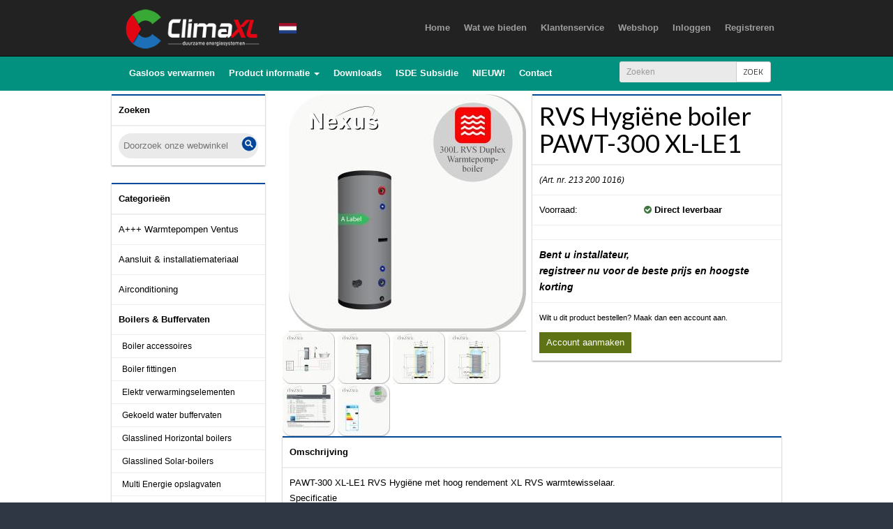

--- FILE ---
content_type: text/html; charset=UTF-8
request_url: https://www.clima-xl.com/product/rvs-hygine-boiler-pawt-300-xl-le1-1266
body_size: 8302
content:
<!DOCTYPE HTML>
<html>
<head>
<meta http-equiv="Content-Type" content="text/html; charset=UTF-8">
<meta name="keywords" content="Clima-XL,solar panel,zonnescherm" />
<meta name="description" content="De markt voor zonne-energie zal in de komende drie jaar een flinke groei gaan doormaken. <BR/>   Die verwachting spreken verschillende onafhankelijke onderzoekers uit op basis van rapporten over de zonne-energiesector in 2015. Vooral voor erkende installateurs liggen er veel kansen, zo blijkt uit de onderzoeken. " />
<meta name="viewport" content="user-scalable=yes,width=1100">
<meta name="author" content="Designs [marketing & media concepts]">
<meta property="og:title" content="Clima-XL"/>
<meta property="og:description" content="De markt voor zonne-energie zal in de komende drie jaar een flinke groei gaan doormaken. <BR/>   Die verwachting spreken verschillende onafhankelijke onderzoekers uit op basis van rapporten over de zonne-energiesector in 2015. Vooral voor erkende installateurs liggen er veel kansen, zo blijkt uit de onderzoeken. " />
<meta property="og:url" content="https://www.clima-xl.com"/>
<!--<meta property="og:image" content="http://www.clima-xl.com/img/logonew.png"/>-->
<meta name="mobile-web-app-capable" content="yes">

<title>Clima-XL</title>
<link href='https://fonts.googleapis.com/css?family=Source+Sans+Pro:400,400italic,700,300,200,200italic,300italic,600,600italic,700italic,900,900italic' rel='stylesheet' type='text/css'>
<link href='https://fonts.googleapis.com/css?family=Lato:400,100,300,700,900' rel='stylesheet' type='text/css'>
<link href='https://fonts.googleapis.com/css?family=Alfa+Slab+One' rel='stylesheet' type='text/css'>
<link href='https://fonts.googleapis.com/css?family=Raleway:400,500,700,600,300' rel='stylesheet' type='text/css'>
<link href="/css/font-awesome.min.css" rel="stylesheet" type="text/css" />
<link href="/css/bootstrap.css?v=2" rel="stylesheet" type="text/css">
<link href="/css/font-awesome.css?v=4" rel="stylesheet" type="text/css">
<link href="/css/page_styles.css?v=3" rel="stylesheet" type="text/css">
<link href="/css/style.css?v=10" rel="stylesheet" type="text/css">
<link href="/css/jquery-ui-1.10.3.custom.css" rel="stylesheet" type="text/css">
<link href="/css/jquery.fancybox.css" rel="stylesheet" type="text/css">
	<link href="/css/yamm.css?v=13" rel="stylesheet" type="text/css">
<link rel="stylesheet" href="https://cdnjs.cloudflare.com/ajax/libs/leaflet/0.7.3/leaflet.css" />
<link rel="stylesheet" href="https://maxcdn.bootstrapcdn.com/font-awesome/4.5.0/css/font-awesome.min.css">
<script src="/js/jquery.js" type="text/javascript"></script>
<script src="/js/bootstrap.js" type="text/javascript"></script>
<script src="/js/jquery-ui-1.10.3.custom.min.js" type="text/javascript"></script>
<script src="/js/jquery.placeholder.js" type="text/javascript"></script>
<script src="/js/vh-buggy.js" type="text/javascript"></script>
<script src="/js/jquery.scrollTo.min.js" type="text/javascript"></script>
<script>window.viewportUnitsBuggyfill.init();</script>
<script src="/js/formvalidation.js?v=3" type="text/javascript"></script>
<script src="/js/jquery.fancybox.pack.js" type="text/javascript"></script>
<script src="/js/functions.js?v=4" type="text/javascript"></script>
<script src="/js/dropzone.js?v=2" type="text/javascript"></script>
<script src="https://cdnjs.cloudflare.com/ajax/libs/leaflet/0.7.3/leaflet.js"></script>
<script>
  (function(i,s,o,g,r,a,m){i['GoogleAnalyticsObject']=r;i[r]=i[r]||function(){
  (i[r].q=i[r].q||[]).push(arguments)},i[r].l=1*new Date();a=s.createElement(o),
  m=s.getElementsByTagName(o)[0];a.async=1;a.src=g;m.parentNode.insertBefore(a,m)
  })(window,document,'script','//www.google-analytics.com/analytics.js','ga');

  ga('create', 'UA-73318423-1', 'auto');
  ga('send', 'pageview');

</script>
<!--[if IE 8]>
<script type="text/javascript" src="/js/ie8.js">
<![endif]-->
<!--[if lt IE 9]>
<script>
document.createElement('header');
document.createElement('nav');
document.createElement('section');
document.createElement('article');
document.createElement('aside');
document.createElement('footer');
document.createElement('hgroup');
</script>
<![endif]-->
    <!-- www.clima-xl.com -->
</head>

<body>
<div class="message_holder">

</div>
<nav class="navbar navbar-inverse navbar-fixed-top">
  <div class="container">
     <!-- Brand and toggle get grouped for better mobile display -->
    <div class="navbar-header">
      <button type="button" class="navbar-toggle collapsed" data-toggle="collapse" data-target="#bs-example-navbar-collapse-1" aria-expanded="false">
        <span class="sr-only">Toggle navigation</span>
        <span class="icon-bar"></span>
        <span class="icon-bar"></span>
        <span class="icon-bar"></span>
      </button>
      <a class="navbar-brand" href="/"><img src="/img/logo-climaxl-s.png" alt="Clima-XL" /></a>
    </div>
	  
	  <!-- Collect the nav links, forms, and other content for toggling -->
    <div class="collapse navbar-collapse" id="bs-example-navbar-collapse-1">
    	<ul class="nav navbar-nav ">
						<li><a href="/?lang=nl"><img src="/img/cache/vlag-nl.jpg_25x15.jpg" /></a></li>
					</ul>
      <ul class="nav navbar-nav navbar-right">
		  		  
		  
		   		  <li><a href="/home/duurzaam-verwarmen-en-koelen" target="">
						<span><strong>Home</strong></span>
                   </a> </li>
		  		  
		  		  
		  
		   		  <li><a href="/informatie/wat-we-bieden" target="">
						<span><strong>Wat we bieden</strong></span>
                   </a> </li>
		  		  
		  		  
		  
		   		  <li><a href="/informatie/klantenservice" target="">
						<span><strong>Klantenservice</strong></span>
                   </a> </li>
		  		  
		  		  
		  
		   		  <li><a href="/products/webshop" target="">
						<span><strong>Webshop</strong></span>
                   </a> </li>
		  		  
		  		  
		  
		   <li><a href="/login/"><span><strong>Inloggen</strong></span></a></li>            <li><a href="/signup/"><span><strong>Registreren</strong></span></a></li>                        

        
      </ul>
    </div><!-- /.navbar-collapse -->
	  
  </div>
</nav>
	
<nav class="navbar navbar-default navbar-fixed-top navbar-snd yamm">
  <div class="container">
     <!-- Brand and toggle get grouped for better mobile display -->
    <div class="navbar-header">
      <button type="button" class="navbar-toggle collapsed" data-toggle="collapse" data-target="#bs-example-navbar-collapse-2" aria-expanded="false">
        <span class="sr-only">Toggle navigation</span>
        <span class="icon-bar"></span>
        <span class="icon-bar"></span>
        <span class="icon-bar"></span>
      </button>
      
    </div>
	  
	  <!-- Collect the nav links, forms, and other content for toggling -->
    <div class="collapse navbar-collapse" id="bs-example-navbar-collapse-2">
    
     <ul class="nav navbar-nav">
		  		  
		  
		   		  <li><a href="/informatie/gasloos-verwarmen" target="">
						<span><strong>Gasloos verwarmen</strong></span>
                   </a> </li>
		  		 
		  
		  		  
		  
		   		  <li class="dropdown yamm-fw">
			  <a href="#" class="dropdown-toggle" data-toggle="dropdown" role="button" aria-haspopup="true" aria-expanded="false"><strong>Product informatie</strong> <span class="caret"></span></a>
			  <ul class="dropdown-menu">
				  
				  <li>
				  	<div class="yamm-content">
						<div class="row"> 
						<!--<div class="col-md-3">
							<a href="/informatie/product-informatie" target=""><span><strong>Product informatie</strong></span></a>
						</div>-->
														<div class="col-md-3">
								<a href="/informatie/airconditioning" target=""><span><strong>Airconditioning</strong></span></a>
																								<a href="/informatie/koelleidingen" target=""><span>Koelleidingen</span></a>
																<a href="/informatie/mobiele-airconditoiner" target=""><span>Mobiele airco</span></a>
																<a href="/informatie/monoblock-airco-innova-2-0-airconditioner-plug-and" target=""><span>2.0 Airco zonder buitenunit</span></a>
																							</div>
														<div class="col-md-3">
								<a href="/informatie/warmte-koude-opslag-met-buffervaten-warmtepomp-boi" target=""><span><strong>Boilers & opslagvaten</strong></span></a>
																								<a href="/informatie/buffervaten-" target=""><span>Warm & Gekoeld water</span></a>
																<a href="/informatie/hygineboiler" target=""><span>Hygiëneboilers</span></a>
																<a href="/informatie/multi-energie" target=""><span>Multi Energie Opslagvaten</span></a>
																<a href="/informatie/rvs-boilers-" target=""><span>RVS duplex 2304 boilers</span></a>
																<a href="/informatie/solar-boilers-" target=""><span>Solar boilers</span></a>
																<a href="/informatie/warmtepomp-buffervaten" target=""><span>Warmtepomp Buffervaten</span></a>
																							</div>
														<div class="col-md-3">
								<a href="/informatie/efficienter-verwarmen-met-een-fan-coil-unit" target=""><span><strong>INNOVA Fancoils</strong></span></a>
																								<a href="/informatie/airleaf-sl" target=""><span>SL Wand & Plafondmodel</span></a>
																<a href="/informatie/airleaf-sls" target=""><span>SLS Lage wandmodellen</span></a>
																<a href="/informatie/airleaf-rs" target=""><span>RS Wandmodel</span></a>
																<a href="/informatie/airleaf-sli" target=""><span>SLI inbouwmodellen</span></a>
																<a href="/informatie/airleaf-rsi" target=""><span>RSI Inbouwmodellen</span></a>
																<a href="/informatie/filomuro-" target=""><span>Filomuro Hoog wandmodel</span></a>
																							</div>
														<div class="col-md-3">
								<a href="/informatie/resol-regelsystemen" target=""><span><strong>Regeltechniek</strong></span></a>
															</div>
														<div class="col-md-3">
								<a href="/informatie/warmtepomp" target=""><span><strong>Warmtepompen</strong></span></a>
															</div>
														<div class="col-md-3">
								<a href="/informatie/warmtepompboilers" target=""><span><strong>Warmtepompboilers</strong></span></a>
															</div>
														<div class="col-md-3">
								<a href="/informatie/warmteoverdracht-glycol" target=""><span><strong>Warmteoverdracht glycol</strong></span></a>
															</div>
														<div class="col-md-3">
								<a href="/informatie/watts-klimaatregelingen" target=""><span><strong>Watts klimaatregelingen</strong></span></a>
															</div>
														<div class="col-md-3">
								<a href="/informatie/zonneboilers" target=""><span><strong>Zonneboilers</strong></span></a>
															</div>
														<div class="col-md-3">
								<a href="/informatie/zonnecollector" target=""><span><strong>Zonnecollectoren</strong></span></a>
															</div>
													</div>
					</div>				  
				  </li>
				  
					
			  </ul>
			</li>
		  		 
		  
		  		  
		  
		   		  <li><a href="/informatie/downloads" target="">
						<span><strong>Downloads</strong></span>
                   </a> </li>
		  		 
		  
		  		  
		  
		   		  <li><a href="/informatie/isde-subsidie" target="">
						<span><strong>ISDE Subsidie</strong></span>
                   </a> </li>
		  		 
		  
		  		  
		  
		   		  <li><a href="/informatie/nieuwe-producten" target="">
						<span><strong>NIEUW!</strong></span>
                   </a> </li>
		  		 
		  
		  		  
		  
		   		  <li><a href="/contact/neem-contact-met-ons-op" target="">
						<span><strong>Contact</strong></span>
                   </a> </li>
		  		 
		  
		  		 
		 
		  
      </ul>
		<form class="navbar-form navbar-right" form action="/zoeken/zoek" method="post">
			<div class="input-group input-group-sm">
			  <input type="text" class="form-control" name="keywords" placeholder="Zoeken">
			  <span class="input-group-btn">
				<button type="submit" class="btn btn-default" type="button">ZOEK</button>
			  </span>
			</div><!-- /input-group -->
		  </form>
		</div><!-- /.navbar-collapse -->
	  
  </div>
</nav>
	
<section class="main" data-id="1266" data-price="1275">
<div class="content"  style="box-sizing:content-box">

<div class="column_left">
	<div class="block">
        <div class="title">
            Zoeken
        </div>
        <div class="search">
        	<form action="/zoeken/zoek" method="post" id="searchform">
                <input type="text" name="keywords" placeholder="Doorzoek onze webwinkel" value=""/>
                <div class="search_icon" onClick="$('form#searchform').submit();"><img src="/img/icons/search.png" alt="zoeken" /></div>
            </form>
        </div>
        
    </div>
    
	<div class="block">
    	<div class="title">
        	Categorieën
        </div>
        <div class="categories">
        	        	<a href="/products/webshop&cat=a-warmtepompen-ventus" class="">A+++ Warmtepompen Ventus</a>
                            <div class="submenu">
                                    	<a href="/products/webshop&cat=modulerende-warmtepompen" class="sub ">Modulerende warmtepompen</a>
                                        	<a href="/products/webshop&cat=stop--go-warmtepompen" class="sub ">Stop & Go warmtepompen</a>
                                        	<a href="/products/webshop&cat=warmtepomp-toebehoren" class="sub ">Warmtepomp toebehoren</a>
                                        	<a href="/products/webshop&cat=zwembad-warmtepompen" class="sub ">Zwembad warmtepompen</a>
                                        	<a href="/products/webshop&cat=zwembad-warmtepompen" class="sub ">Zwembad warmtepompen</a>
                                    </div>
				                    	<a href="/products/webshop&cat=aansluit--installatiemateriaal" class="">Aansluit & installatiemateriaal</a>
                            <div class="submenu">
                                    	<a href="/products/webshop&cat=aansluitmateriaal" class="sub ">Aansluitmateriaal</a>
                                        	<a href="/products/webshop&cat=appendages" class="sub ">Appendages</a>
                                        	<a href="/products/webshop&cat=fittingen" class="sub ">Fittingen</a>
                                        	<a href="/products/webshop&cat=solar-ontluchters-zelfsluitend" class="sub ">Solar-ontluchters (zelfsluitend)</a>
                                        	<a href="/products/webshop&cat=vuilafscheiders-verwarmings--koelinst" class="sub ">Vuilafscheiders verwarmings & koelinst.</a>
                                    </div>
				                    	<a href="/products/webshop&cat=airconditioning" class="">Airconditioning</a>
                            <div class="submenu">
                                    	<a href="/products/webshop&cat=airconditioning-zonder-buitenunit" class="sub ">Airconditioning zonder buitenunit</a>
                                        	<a href="/products/webshop&cat=mobiele-airconditioners" class="sub ">Mobiele Airconditioners</a>
                                        	<a href="/products/webshop&cat=split-airconditioners" class="sub ">Split Airconditioners</a>
                                    </div>
				                    	<a href="/products/webshop&cat=boilers--buffervaten" class="active">Boilers & Buffervaten</a>
                            <div class="submenu">
                                    	<a href="/products/webshop&cat=boiler-accessoires" class="sub ">Boiler accessoires</a>
                                        	<a href="/products/webshop&cat=boiler-fittingen" class="sub ">Boiler fittingen</a>
                                        	<a href="/products/webshop&cat=elektr-verwarmingselementen" class="sub ">Elektr verwarmingselementen</a>
                                        	<a href="/products/webshop&cat=gekoeld-water-buffervaten" class="sub ">Gekoeld water buffervaten</a>
                                        	<a href="/products/webshop&cat=glasslined-horizontal-boilers" class="sub ">Glasslined Horizontal boilers</a>
                                        	<a href="/products/webshop&cat=glasslined-solar-boilers" class="sub ">Glasslined Solar-boilers</a>
                                        	<a href="/products/webshop&cat=multi-energie-opslagvaten" class="sub ">Multi Energie opslagvaten</a>
                                        	<a href="/products/webshop&cat=oem-design-en-projecten" class="sub ">OEM Design en Projecten</a>
                                        	<a href="/products/webshop&cat=rvs-anti-pendel-buffervaten" class="sub ">RVS Anti pendel buffervaten</a>
                                        	<a href="/products/webshop&cat=rvs-black-series" class="sub ">RVS Black Series</a>
                                        	<a href="/products/webshop&cat=rvs-bovenaansluitingen" class="sub ">RVS Bovenaansluitingen</a>
                                        	<a href="/products/webshop&cat=rvs-buffervaten-sus304" class="sub ">RVS Buffervaten SUS304</a>
                                        	<a href="/products/webshop&cat=rvs-combi-boilers" class="sub ">RVS Combi-boilers</a>
                                        	<a href="/products/webshop&cat=rvs-duplex-buffervaten" class="sub ">RVS Duplex Buffervaten</a>
                                        	<a href="/products/webshop&cat=rvs-hygine-boilers-1-coil" class="sub ">RVS Hygiëne-boilers (1) coil</a>
                                        	<a href="/products/webshop&cat=rvs-hygine-boilers-2-coil" class="sub ">RVS Hygiëne-boilers (2) coil</a>
                                        	<a href="/products/webshop&cat=rvs-next-generation-a" class="sub ">RVS Next Generation A+</a>
                                        	<a href="/products/webshop&cat=rvs-solar-boilers" class="sub active">RVS Solar Boilers</a>
                                        	<a href="/products/webshop&cat=rvs-turbo-xxl-boilers-2-coil" class="sub ">RVS Turbo XXL boilers (2) coil</a>
                                        	<a href="/products/webshop&cat=rvs-verswater-buffer-1-coil" class="sub ">RVS Verswater-buffer (1) coil</a>
                                        	<a href="/products/webshop&cat=rvs-wandmodellen-1-coil" class="sub ">RVS Wandmodellen (1) coil</a>
                                        	<a href="/products/webshop&cat=rvs-warmtepomp-combi-hygine--buffervat" class="sub ">RVS Warmtepomp Combi Hygiëne + buffervat</a>
                                        	<a href="/products/webshop&cat=rvs-xl-warmtepomp-boilers" class="sub ">RVS XL Warmtepomp-boilers</a>
                                        	<a href="/products/webshop&cat=warmwater-buffervaten" class="sub ">Warmwater buffervaten</a>
                                        	<a href="/products/webshop&cat=warmwater-vat-uitwisselbare-wisselaars" class="sub ">Warmwater vat +uitwisselbare wisselaars</a>
                                    </div>
				                    	<a href="/products/webshop&cat=circulatiepompen" class="">Circulatiepompen</a>
                            <div class="submenu">
                                    	<a href="/products/webshop&cat=avansa-circulatiepompen" class="sub ">AVANSA circulatiepompen</a>
                                        	<a href="/products/webshop&cat=circulatiepomp-koppelingen" class="sub ">Circulatiepomp koppelingen</a>
                                    </div>
				                    	<a href="/products/webshop&cat=collector-montage" class="">Collector montage</a>
                            <div class="submenu">
                                    	<a href="/products/webshop&cat=collector-frame-platdak" class="sub ">Collector frame platdak</a>
                                        	<a href="/products/webshop&cat=collector-frame-schuindak" class="sub ">Collector frame schuindak</a>
                                        	<a href="/products/webshop&cat=collector-montagemateriaal" class="sub ">Collector montagemateriaal</a>
                                        	<a href="/products/webshop&cat=dakdoorvoersystemen" class="sub ">Dakdoorvoersystemen</a>
                                    </div>
				                    	<a href="/products/webshop&cat=collectoren-solar-keymark" class="">Collectoren "Solar Keymark"</a>
                            <div class="submenu">
                                    	<a href="/products/webshop&cat=balkon-collector" class="sub ">Balkon collector</a>
                                        	<a href="/products/webshop&cat=collector-accessoires" class="sub ">Collector accessoires</a>
                                        	<a href="/products/webshop&cat=heatpipe-vacumbuis-collector" class="sub ">Heatpipe vacuümbuis collector</a>
                                        	<a href="/products/webshop&cat=u-pipe-vacumbuis-collector" class="sub ">U-pipe vacuümbuis collector</a>
                                        	<a href="/products/webshop&cat=vlakkeplaat-collector" class="sub ">Vlakkeplaat collector</a>
                                        	<a href="/products/webshop&cat=zelfsluitende-solar-ontluchters" class="sub ">Zelfsluitende solar-ontluchters</a>
                                    </div>
				                    	<a href="/products/webshop&cat=dc-inverter-fancoils" class="">DC Inverter Fancoils</a>
                            <div class="submenu">
                                    	<a href="/products/webshop&cat=airleaf-inbouwmodellen" class="sub ">Airleaf Inbouwmodellen</a>
                                        	<a href="/products/webshop&cat=airleaf-wandmodellen" class="sub ">Airleaf Wandmodellen</a>
                                        	<a href="/products/webshop&cat=filomuro-hoge-wandmodellen" class="sub ">Filomuro Hoge wandmodellen</a>
                                        	<a href="/products/webshop&cat=filoterra-vloermodellen" class="sub ">Filoterra Vloermodellen</a>
                                        	<a href="/products/webshop&cat=osmo-wand---plafond-model" class="sub ">OSMO Wand - Plafond model</a>
                                        	<a href="/products/webshop&cat=universeel-aansluitmateriaal" class="sub ">Universeel aansluitmateriaal</a>
                                        	<a href="/products/webshop&cat=varitas-wandmodellen" class="sub ">Varitas Wandmodellen</a>
                                    </div>
				                    	<a href="/products/webshop&cat=elektr-verwarmingselementen" class="">Elektr. verwarmingselementen</a>
                                	<a href="/products/webshop&cat=expansie--drukvaten" class="">Expansie & drukvaten</a>
                            <div class="submenu">
                                    	<a href="/products/webshop&cat=expansievat-montage-beugels" class="sub ">Expansievat montage beugels</a>
                                        	<a href="/products/webshop&cat=nexus-expansievaten" class="sub ">Nexus Expansievaten</a>
                                        	<a href="/products/webshop&cat=nexus-solar-expansievaten" class="sub ">Nexus Solar expansievaten</a>
                                        	<a href="/products/webshop&cat=nexus-solar-voorschakelvaten" class="sub ">Nexus Solar voorschakelvaten</a>
                                        	<a href="/products/webshop&cat=zilmet-solar-expansievaten" class="sub ">Zilmet Solar expansievaten</a>
                                        	<a href="/products/webshop&cat=zilmet-solar-voorschakelvaten" class="sub ">Zilmet Solar voorschakelvaten</a>
                                    </div>
				                    	<a href="/products/webshop&cat=gesoleerde-koelleiding" class="">Geïsoleerde koelleiding</a>
                            <div class="submenu">
                                    	<a href="/products/webshop&cat=aircoequip--installlatiekit" class="sub ">AircoEquip  installlatiekit</a>
                                        	<a href="/products/webshop&cat=aircoequip-gecombineerd" class="sub ">AircoEquip gecombineerd</a>
                                        	<a href="/products/webshop&cat=flare-soldeerkoppelingen" class="sub ">flare soldeerkoppelingen</a>
                                    </div>
				                    	<a href="/products/webshop&cat=gesoleerde-solar-spiraalbuis" class="">Geïsoleerde Solar spiraalbuis</a>
                            <div class="submenu">
                                    	<a href="/products/webshop&cat=heat-pipe-collector-aansluitleiding" class="sub ">Heat pipe collector aansluitleiding</a>
                                        	<a href="/products/webshop&cat=rvs-spiraalbuis" class="sub ">RVS spiraalbuis</a>
                                        	<a href="/products/webshop&cat=spiraalbuis-toebehoren" class="sub ">Spiraalbuis toebehoren</a>
                                        	<a href="/products/webshop&cat=thermaflex-flexalen" class="sub ">Thermaflex™ flexalen</a>
                                    </div>
				                    	<a href="/products/webshop&cat=hybride-systemen" class="">Hybride systemen</a>
                            <div class="submenu">
                                    	<a href="/products/webshop&cat=intergas-hr-eco-combiketel" class="sub ">Intergas HR ECO-combiketel</a>
                                        	<a href="/products/webshop&cat=remeha-hr-combiketel" class="sub ">Remeha HR-combiketel</a>
                                    </div>
				                    	<a href="/products/webshop&cat=microflex-kunststof-leidingen" class="">Microflex Kunststof leidingen</a>
                            <div class="submenu">
                                    	<a href="/products/webshop&cat=microflex-voorgesoleerde-leidingen" class="sub ">Microflex voorgeïsoleerde leidingen</a>
                                    </div>
				                    	<a href="/products/webshop&cat=plaatwarmtewisselaars" class="">Plaatwarmtewisselaars</a>
                            <div class="submenu">
                                    	<a href="/products/webshop&cat=aansluitkoppelingen" class="sub ">Aansluitkoppelingen</a>
                                        	<a href="/products/webshop&cat=max10bar-wisselaars" class="sub ">Max.10bar wisselaars</a>
                                        	<a href="/products/webshop&cat=max30bar-wisselaars" class="sub ">Max.30bar wisselaars</a>
                                    </div>
				                    	<a href="/products/webshop&cat=pompgroepen--toebehoren" class="">Pompgroepen & toebehoren</a>
                            <div class="submenu">
                                    	<a href="/products/webshop&cat=dataloggers--uitbrmodules" class="sub ">Dataloggers & uitbr.modules</a>
                                        	<a href="/products/webshop&cat=hulprelais--beveiliging" class="sub ">Hulprelais & beveiliging</a>
                                        	<a href="/products/webshop&cat=pompstation-toebehoren" class="sub ">Pompstation toebehoren</a>
                                        	<a href="/products/webshop&cat=rtp-parametrisatie-software" class="sub ">RTP Parametrisatie software</a>
                                        	<a href="/products/webshop&cat=sensoren" class="sub ">Sensoren</a>
                                        	<a href="/products/webshop&cat=solar-pompstations" class="sub ">Solar pompstations</a>
                                        	<a href="/products/webshop&cat=vbus--software" class="sub ">Vbus® -Software</a>
                                        	<a href="/products/webshop&cat=vbus-toebehoren" class="sub ">Vbus®-toebehoren</a>
                                    </div>
				                    	<a href="/products/webshop&cat=promotie-artikelen" class="">Promotie artikelen</a>
                            <div class="submenu">
                                    	<a href="/products/webshop&cat=prijslijsten--brochures" class="sub ">Prijslijsten & brochures</a>
                                        	<a href="/products/webshop&cat=showroom-collectoren" class="sub ">Showroom collectoren</a>
                                    </div>
				                    	<a href="/products/webshop&cat=pv-verwarming" class="">PV verwarming</a>
                            <div class="submenu">
                                    	<a href="/products/webshop&cat=slimme-stroomverdeler-pv" class="sub ">Slimme stroomverdeler (PV)</a>
                                        	<a href="/products/webshop&cat=thermische-voorverwarmer-pv" class="sub ">Thermische voorverwarmer (PV)</a>
                                    </div>
				                    	<a href="/products/webshop&cat=regelingenthermostaten-en-kleppen" class="">Regelingen,Thermostaten en Kleppen</a>
                            <div class="submenu">
                                    	<a href="/products/webshop&cat=motorbediende-regelafsluiters" class="sub ">Motorbediende Regelafsluiters</a>
                                        	<a href="/products/webshop&cat=solar-regelingen" class="sub ">Solar regelingen</a>
                                        	<a href="/products/webshop&cat=thermostaten--meetinstrumenten" class="sub ">Thermostaten & meetinstrumenten</a>
                                        	<a href="/products/webshop&cat=verwarmingsregeling" class="sub ">Verwarmingsregeling</a>
                                    </div>
				                    	<a href="/products/webshop&cat=solar-gereedschap" class="">Solar gereedschap</a>
                                	<a href="/products/webshop&cat=thermosiphon-systemen-swh" class="">Thermosiphon systemen SWH</a>
                            <div class="submenu">
                                    	<a href="/products/webshop&cat=high-pressure-swh" class="sub ">High pressure SWH</a>
                                        	<a href="/products/webshop&cat=non-pressure-swh" class="sub ">Non pressure SWH</a>
                                        	<a href="/products/webshop&cat=swh-accessoires" class="sub ">SWH accessoires</a>
                                    </div>
				                    	<a href="/products/webshop&cat=veiligheidsproducten" class="">Veiligheidsproducten</a>
                            <div class="submenu">
                                    	<a href="/products/webshop&cat=ademhalingsbescherming" class="sub ">Ademhalingsbescherming</a>
                                        	<a href="/products/webshop&cat=desinfecterende-producten" class="sub ">Desinfecterende producten</a>
                                    </div>
				                    	<a href="/products/webshop&cat=ventilatie" class="">Ventilatie</a>
                            <div class="submenu">
                                    	<a href="/products/webshop&cat=burgerhout-hybalansplus" class="sub ">Burgerhout HybalansPlus</a>
                                        	<a href="/products/webshop&cat=lucht--ventilatie-kanalen" class="sub ">Lucht & Ventilatie kanalen</a>
                                        	<a href="/products/webshop&cat=woning-ventilatoren" class="sub ">Woning ventilatoren</a>
                                    </div>
				                    	<a href="/products/webshop&cat=vloerverwarming" class="">Vloerverwarming</a>
                            <div class="submenu">
                                    	<a href="/products/webshop&cat=draadstaalmatten" class="sub ">Draadstaalmatten</a>
                                        	<a href="/products/webshop&cat=lage-temperatuur-verdelers" class="sub ">Lage temperatuur verdelers</a>
                                        	<a href="/products/webshop&cat=naregelingen" class="sub ">Naregelingen</a>
                                        	<a href="/products/webshop&cat=tackerplaten-isolatielaag" class="sub ">Tackerplaten (isolatielaag)</a>
                                        	<a href="/products/webshop&cat=vloerleidingen" class="sub ">Vloerleidingen</a>
                                    </div>
				                    	<a href="/products/webshop&cat=warmteoverdracht-glycol" class="">Warmteoverdracht glycol</a>
                            <div class="submenu">
                                    	<a href="/products/webshop&cat=cv-installatie-overdrachtvloeistof" class="sub ">CV installatie overdrachtvloeistof</a>
                                        	<a href="/products/webshop&cat=koelsystemen-overdrachtsvloestof" class="sub ">Koelsystemen overdrachtsvloestof</a>
                                        	<a href="/products/webshop&cat=solar-collector-overdrachtvloeistof" class="sub ">Solar collector overdrachtvloeistof</a>
                                        	<a href="/products/webshop&cat=warmtepompen-overdrachtvloeistof" class="sub ">Warmtepompen overdrachtvloeistof</a>
                                    </div>
				                    	<a href="/products/webshop&cat=warmtepompboilers" class="">Warmtepompboilers</a>
                            <div class="submenu">
                                    	<a href="/products/webshop&cat=nexus-ld-series" class="sub ">Nexus LD Series</a>
                                        	<a href="/products/webshop&cat=nexus-ld-e-series" class="sub ">Nexus LD-E Series</a>
                                        	<a href="/products/webshop&cat=nexus-ld-e-zonneboiler" class="sub ">Nexus LD-E Zonneboiler</a>
                                        	<a href="/products/webshop&cat=rvs-master-alpha-r290" class="sub ">RVS Master Alpha R290</a>
                                        	<a href="/products/webshop&cat=ventilatie-toebehoren" class="sub ">Ventilatie toebehoren</a>
                                        	<a href="/products/webshop&cat=zonneboiler-montage" class="sub ">Zonneboiler montage</a>
                                    </div>
				                    	<a href="/products/webshop&cat=warmtepompen-daikin" class="">Warmtepompen Daikin</a>
                                	<a href="/products/webshop&cat=warmtepompen-vaillant" class="">Warmtepompen Vaillant</a>
                                	<a href="/products/webshop&cat=water-filtersystemen" class="">Water filtersystemen</a>
                            <div class="submenu">
                                    	<a href="/products/webshop&cat=ro-filtersysteem" class="sub ">RO filtersysteem</a>
                                        	<a href="/products/webshop&cat=waterfilters" class="sub ">Waterfilters</a>
                                    </div>
				                    	<a href="/products/webshop&cat=waterontharders" class="">Waterontharders</a>
                                	<a href="/products/webshop&cat=watts-vision-systeem" class="">Watts Vision Systeem</a>
                            <div class="submenu">
                                    	<a href="/products/webshop&cat=watts-vision-systeem-868-mhz" class="sub ">Watts Vision Systeem 868 Mhz</a>
                                    </div>
				                    	<a href="/products/webshop&cat=zonneboiler-systemen" class="">Zonneboiler systemen</a>
                            <div class="submenu">
                                    	<a href="/products/webshop&cat=aansluit--installatiepakketten" class="sub ">Aansluit / installatiepakketten</a>
                                        	<a href="/products/webshop&cat=all-in-one-zonneboiler" class="sub ">All in One zonneboiler</a>
                                        	<a href="/products/webshop&cat=budget-series" class="sub ">Budget series</a>
                                        	<a href="/products/webshop&cat=duo-series" class="sub ">DUO series</a>
                                        	<a href="/products/webshop&cat=pro-series" class="sub ">PRO series</a>
                                    </div>
				                    	<a href="/products/webshop&cat=zwembad-verwarming" class="">Zwembad verwarming</a>
                            <div class="submenu">
                                    	<a href="/products/webshop&cat=collectoren" class="sub ">Collectoren</a>
                                        	<a href="/products/webshop&cat=priv-zwembad-warmtepomp" class="sub ">Privé zwembad warmtepomp</a>
                                        	<a href="/products/webshop&cat=regelingen" class="sub ">Regelingen</a>
                                        	<a href="/products/webshop&cat=warmtewisselaars" class="sub ">Warmtewisselaars</a>
                                        	<a href="/products/webshop&cat=zwembad-warmtepompen" class="sub ">Zwembad warmtepompen</a>
                                    </div>
				                    </div>
        
    </div>
    
    <div class="block">
    	<div class="title">
        	Gerelateerd
        </div>
        <div class="products_small">
       		        
        </div>
    </div>

</div><div class="column_right product">
	<div class="half">
    	<div class="photo">
        	<a href="/img/original/0-2132001016.jpg" class="fancybox" rel="gallery">
            	<img src="/img/cache/0-2132001016.jpg_340x340.jpg" alt="RVS Hygiëne boiler PAWT-300 XL-LE1" />            </a><br>
            <div style="text-align:left">
                        <a href="/img/cache/1-2132001016.jpg_800x800.jpg" class="fancybox" rel="gallery">
            	<img src="/img/cache/1-2132001016.jpg_115x75.jpg" alt="" />
            </a>
            
                        <a href="/img/cache/2-2132001016.jpg_800x800.jpg" class="fancybox" rel="gallery">
            	<img src="/img/cache/2-2132001016.jpg_115x75.jpg" alt="" />
            </a>
            
                        <a href="/img/cache/3-2132001016.jpg_800x800.jpg" class="fancybox" rel="gallery">
            	<img src="/img/cache/3-2132001016.jpg_115x75.jpg" alt="" />
            </a>
            
                        <a href="/img/cache/4-2132001016.jpg_800x800.jpg" class="fancybox" rel="gallery">
            	<img src="/img/cache/4-2132001016.jpg_115x75.jpg" alt="" />
            </a>
            
                        <a href="/img/cache/5-2132001016.jpg_800x800.jpg" class="fancybox" rel="gallery">
            	<img src="/img/cache/5-2132001016.jpg_115x75.jpg" alt="" />
            </a>
            
                        <a href="/img/cache/6-2132001016.jpg_800x800.jpg" class="fancybox" rel="gallery">
            	<img src="/img/cache/6-2132001016.jpg_115x75.jpg" alt="" />
            </a>
            
                        </div>
         </div>
    </div><div class="half">
    	<div class="block">
        	<div class="title"><h1>RVS Hygiëne boiler PAWT-300 XL-LE1</h1></div>
            <div class="attributes">
            	<span class="artnr">(Art. nr. 213 200 1016)</span>
            </div>
            <div class="attributes" id="stockNum">
            	 <div class="attr_title">
                	Voorraad:
                </div><div class="attr_value showQuantity">
                	<i class="fa fa-circle-o-notch fa-spin"></i>
                </div>
            </div>
			 <div class="" id="stockWarning" style="display:none; padding:10px">
				<div class="alert alert-success text-center" style="margin: 0"><strong>Binnenkort op voorraad</strong></div>
				</div>
			
            <div class="attributes">
            	            </div>
                                          <div class="price"><small><em>Bent u installateur,<br>registreer nu voor de beste prijs en hoogste korting</em></small></div>
                <!--
                 <div class="price">Adviesprijs: &euro; <br />
            	<span class="incl">&euro;  incl. BTW</span>
            </div> -->
            						
			             <div class="add_to_cart">
                <p><small>Wilt u dit product bestellen? Maak dan een account aan.</small></p>
                <a class="button" href="/signup/">Account aanmaken</a>
                </div>
                    </div>
        
            </div>
    
    <div class="block">
        <div class="title">Omschrijving</div>
        <div class="text">
            PAWT-300 XL-LE1 RVS Hygiëne met hoog rendement XL RVS warmtewisselaar.<br />
Specificatie<br />
Spiraal extra large warmtewisselaar: Wave roestvrij staal (RVS) 30 meter lang diameter Ø 28mm<br />
Binnentank: 1mm Duplex 2304 RVS<br />
Binnentank: Ø 500<br />
Buitentank: Ø 600 Gegalvaniseerd frosted staal <br />
Hoogte: 1560mm <br />
Isolatie: 50mm Polyurethaan foam<br />
Aansluitingen: RVS 316L<br />
Gewicht:  55 kg<br />
Kleur: Dark Grey<br />
<br />
De NEXUS buffertanks van roestvrij staal voldoen aan de productiecontrole volgens de Europese richtlijn 2014/68/EU (module A). Met de de geavanceerde lastechniek beschikken de buffers over een internationaal hoog, duurzaam kwaliteitsniveau en een zeer elegante uitstraling en uitmuntende weerstand tegen corrosie.<br />
<br />
Kenmerken duplex stainless steel<br />
23% Chroom, 4% Nikkel, Molybdeenvrij duplex roestvrij staal. De legering 2304 heeft vergelijkbare anticorrosie eigenschappen als de RVS 316L. Echter, de mechanische eigenschappen zoals de rekgrens, zijn twee keer zo hoog als die van RVS 304 & 316L.        </div>
    </div>
  

</div>





<script>
$(function() {
	$.getJSON('/ajax/getquantityFromIMuis.php?artnr=2132001016', function(data) {
		//$('.showQuantity').html(data.voorraad);
		if(data.voorraadInt < 1) {
			$('#stockWarning').slideDown();
			$('#stockNum').slideUp();
		} else {
			$('.showQuantity').html('<i class="fa fa-check-circle text-success" aria-hidden="true"></i> <strong>Direct leverbaar</strong>');
		}
	});
});
</script>


</div>
</section><footer>
	<div class="content">
    	<!--<div class="to_top" onclick="$('html, body').animate({ scrollTop: 0 }, 800);"><img src="/img/icons/totop.png" alt="scroll to top"/></div>-->
    	<div class="fourth">
        	<h3>Contact</h3>
            <strong>Clima XL B.V.</strong><br />
				Morseweg 11 <br />
				3899 BP Zeewolde<br />
                +31 (0)88 004 76 76 <br />
				<a href="mailto:info@clima-xl.com" target="_blank">info@clima-xl.com</a><br />
                
                
        </div><div class="fourth">
        	<h3>Sitemap</h3>
                        <a href="/home/duurzaam-verwarmen-en-koelen">Home</a>
                        <a href="/informatie/wat-we-bieden">Wat we bieden</a>
                        <a href="/informatie/klantenservice">Klantenservice</a>
                        <a href="/products/webshop">Webshop</a>
                        <a href="/img/userfiles/files/Algemen%20Verkoopvoorwaarden.pdf">Algemene voorwaarden</a>
            
        </div><div class="fourth">
        	<h3>Informatie</h3>
            <strong>Clima XL B.V.</strong><br />
			Morseweg 11<br>
            3899 BP Zeewolde<br><br>
            
            +31 (0)88 004 76 76<br>
            <a href="mailto:info@clima-xl.com" target="_blank">info@clima-xl.com</a>
            <br>
            
            
        </div><div class="fourth">
        	<h3>&nbsp;</h3>
             
            
           KVK: 66819814<br>
            BTW: NL856710489B01<br>
			 EORI: NL856710489<br>
			 
			<br><br>
			 <strong>Volg ons:</strong>
			 						        </div>
    </div>
    <div class="content footer_bottom">
		<div class="half">
			<small>&copy; Clima-XL 2026, is een onderdeel van de Flagstone & Waldorf industries b.v. company<br />
			website ontwikkeling door <a href="http://www.designs.nl/" target="_blank" style="display:inline-block; text-decoration:underline;"><img src="/img/logo-dsgns.png" width="30" /></a> [marketing & media concepts]</small>
		</div><div class="fourth">
			<img src="/img/logo-xlxs.png" width="140"/>
		</div><div class="fourth">
			<img src="/img/logo-fs.png" width="140" />
		</div>
		
    	
        <div class="footer_social">
                
                
                
                </div>
    </div>
</footer>
 </body></html>

--- FILE ---
content_type: text/html; charset=UTF-8
request_url: https://www.clima-xl.com/ajax/getquantityFromIMuis.php?artnr=2132001016
body_size: -57
content:
{"voorraad":"5","voorraadInt":5}